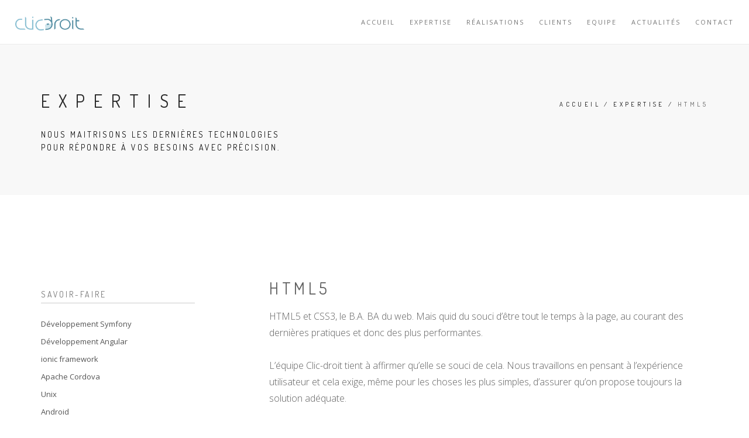

--- FILE ---
content_type: text/html; charset=UTF-8
request_url: https://www.clic-droit.fr/notre-expertise/html-4.html
body_size: 3415
content:
<!DOCTYPE html>
<html>
       <!-- HEADER -->
	<head>
         <title>Clic-Droit | HTML5</title>
        <meta name="description" content="">
        <meta name="keywords" content="">
        <meta charset="utf-8">
        <meta name="author" content="Clic-Droit">
        <!--[if IE]><meta http-equiv='X-UA-Compatible' content='IE=edge,chrome=1'><![endif]-->
        <meta name="viewport" content="width=device-width, initial-scale=1.0, maximum-scale=1.0" />   
        <!-- Favicons -->
        <link rel="shortcut icon" href="/medias/clic-droit-favicon.png">
        <link rel="apple-touch-icon" href="/medias/clic-droit-favicon.png">
        <link rel="apple-touch-icon" sizes="72x72" href="/medias/clic-droit-favicon.png">
        <link rel="apple-touch-icon" sizes="114x114" href="/medias/clic-droit-favicon.png">
        <!-- CSS -->
        <link rel="stylesheet" href="/css/bootstrap.min.css">
        <link rel="stylesheet" href="/css/style.css">
        <link rel="stylesheet" href="/css/style-responsive.css">
        <link rel="stylesheet" href="/css/animate.min.css">
        <link rel="stylesheet" href="/css/vertical-rhythm.min.css">
        <link rel="stylesheet" href="/css/owl.carousel.css">
        <link rel="stylesheet" href="/css/magnific-popup.css">
    </head>   
    <body class="appear-animate">     
        <!-- Page Loader -->        
        <div class="page-loader">
            <div class="loader">Loading...</div>
        </div>
       
        <div class="page" id="top">            
           <!--MENU & LOGO-->
            <nav class="main-nav js-stick">
                <div class="full-wrapper relative clearfix">
                    <!-- LOGO -->
                    <div class="nav-logo-wrap local-scroll">
                        <a href="/index.php" class="logo">
                            
        <img src="/medias/clic-droit-logoAlpha.png" alt="clic-droit" />
                        </a>
                    </div>
                    <div class="mobile-nav">
                        <i class="fa fa-bars"></i>
                    </div>                    
                    <!-- MENU -->
                    <div class="inner-nav desktop-nav">
                        <ul class="clearlist scroll-nav local-scroll">
    <li><a href="/index.php">Accueil</a></li>
    <li><a href="/notre-expertise/developpement-symfony-2.html">Expertise</a></li>
    <li><a href="/nos-realisations">Réalisations</a></li>
    <li><a href="/nos-clients">Clients</a></li>
    <li><a href="/notre-equipe">Equipe</a></li>
    <li><a href="/nos-actualites">Actualités</a></li>
    <li><a href="/nous-contacter">Contact</a></li>
</ul>                    </div>
                                  
                </div>
            </nav>
                
            <!-- HEAD TITLE -->
            <section class="small-section bg-gray-lighter">
                <div class="relative container align-left">                  
                    <div class="row">                       
                        <div class="col-md-8">
                            <h1 class="hs-line-11 font-alt mb-20 mb-xs-0">Expertise</h1>
                            <div class="hs-line-4 font-alt black">
                                Nous maitrisons les dernières technologies 
<br/>pour répondre à vos besoins avec précision.
                            </div>
                        </div>                        
                        <div class="col-md-4 mt-30">
                            <div class="mod-breadcrumbs font-alt align-right">
                                <a href="/index.php">Accueil</a>&nbsp;/&nbsp;<a href="/notre-expertise/developpement-symfony-2.html">expertise</a>&nbsp;/&nbsp;<span>HTML5</span>
                            </div>                           
                        </div>
                    </div>                    
                </div>
            </section>          
           
		   <!-- SAVOIR FAIRE SECTION -->
            <section class="page-section">
                <div class="container relative">                    
                    <div class="row">
                        <div class="col-sm-4 col-md-3 sidebar">
                            <div class="widget">                             
                                <h5 class="widget-title font-alt">Savoir-faire</h5>
                                <!-- LEFT MENU -->
                                <div class="widget-body">
                                    <ul class="clearlist widget-menu">
                                        																							<li><a href="/notre-expertise/--2.html" title="">Développement Symfony</a></li>
											                                        																							<li><a href="/notre-expertise/--3.html" title="">Développement Angular</a></li>
											                                        											                                        											                                        											                                        											                                        																							<li><a href="/notre-expertise/--8.html" title="">ionic framework</a></li>
											                                        																							<li><a href="/notre-expertise/--9.html" title="">Apache Cordova</a></li>
											                                        																							<li><a href="/notre-expertise/--10.html" title="">Unix</a></li>
											                                        																							<li><a href="/notre-expertise/--11.html" title="">Android</a></li>
											                                        											                                        																							<li><a href="/notre-expertise/--15.html" title="">SEO</a></li>
											                                        											                                        																							<li><a href="/notre-expertise/--17.html" title="">VPN</a></li>
											                                        											                                        																							<li><a href="/notre-expertise/--19.html" title="">jQuery</a></li>
											                                        											                                        																							<li><a href="/notre-expertise/--21.html" title="">Magento</a></li>
											                                        																							<li><a href="/notre-expertise/--22.html" title="">W3C</a></li>
											                                        											                                                                            </ul>
                                </div>
                            </div>
							
                            <div class="widget">                             
                                <h5 class="widget-title font-alt">Technologies</h5>
                                <!-- LEFT MENU -->
                                <div class="widget-body">
                                    <ul class="clearlist widget-menu">
                                                                                                                                                                                                                                                            												<li><a href="/notre-expertise/--4.html" title="">HTML5</a></li>
											                                                                                    												<li><a href="/notre-expertise/--5.html" title="">css3</a></li>
											                                                                                    												<li><a href="/notre-expertise/--6.html" title="">Développement Php</a></li>
											                                                                                    												<li><a href="/notre-expertise/--7.html" title="">Développement Javascript</a></li>
											                                                                                                                                                                                                                                                                                                                                                                                                                                    												<li><a href="/notre-expertise/--12.html" title="">Bootstrap</a></li>
											                                                                                                                                                                        												<li><a href="/notre-expertise/--16.html" title="">API REST, SOAP </a></li>
											                                                                                                                                                                        												<li><a href="/notre-expertise/--18.html" title="">VBA / Access</a></li>
											                                                                                                                                                                        												<li><a href="/notre-expertise/--20.html" title="">ASP.NET</a></li>
											                                                                                                                                                                                                                                                            												<li><a href="/notre-expertise/--23.html" title="">ChartJS</a></li>
											                                                                            </ul>
                                </div>
                            </div>
                        </div>
                        <!-- CONTENT -->
                        <div class="col-sm-8 col-md-offset-1">                           
                            <div class="blog-item mb-80 mb-xs-40">                                
    							<div class="blog-item-body">
                                    <h2 class="mt-0 font-alt">HTML5</h2>                                
    								<p>HTML5 et CSS3, le B.A. BA du web. Mais quid du souci d’être tout le temps à la page, au courant des dernières pratiques et donc des plus performantes.<br />
<br />
L’équipe Clic-droit tient à affirmer qu’elle se souci de cela. Nous travaillons en pensant à l’expérience utilisateur et cela exige, même pour les choses les plus simples, d’assurer qu’on propose toujours la solution adéquate.</p>
                                    <div class="blog-media mt-40 mb-40 mb-xs-30">
                                        <ul class="clearlist content-slider">
                                            												<!-- <li>--><!-- img 1140x642 -->
													<!--<img src="medias/images/" alt="" /> -->
												<!-- </li> -->
                                                                                        												<li><!-- img 1140x642 -->
													<img src="/medias/images/2016-05-26-15-38-55_2310222.jpg" alt="" />
												</li>
                                            												<li><!-- img 1140x642 -->
													<img src="/medias/images/2016-05-18-10-07-12_4745954.jpg" alt="" />
												</li>
                                            												<li><!-- img 1140x642 -->
													<img src="/medias/images/2016-05-19-10-25-51_3680798.jpg" alt="" />
												</li>
                                            												<li><!-- img 1140x642 -->
													<img src="/medias/images/2016-05-26-16-21-21_2237268.jpg" alt="" />
												</li>
                                            												<li><!-- img 1140x642 -->
													<img src="/medias/images/2016-05-26-15-14-50_6690751.jpg" alt="" />
												</li>
                                            												<li><!-- img 1140x642 -->
													<img src="/medias/images/2016-05-18-11-19-11_6643560.jpg" alt="" />
												</li>
                                            												<li><!-- img 1140x642 -->
													<img src="/medias/images/2016-05-17-15-21-05_2050304.jpg" alt="" />
												</li>
                                            												<li><!-- img 1140x642 -->
													<img src="/medias/images/2016-05-18-10-52-19_2811113.jpg" alt="" />
												</li>
                                            												<li><!-- img 1140x642 -->
													<img src="/medias/images/2016-05-26-16-21-04_9582069.jpg" alt="" />
												</li>
                                            												<li><!-- img 1140x642 -->
													<img src="/medias/images/2016-05-17-15-11-06_1193655.jpg" alt="" />
												</li>
                                            												<li><!-- img 1140x642 -->
													<img src="/medias/images/2016-05-18-10-36-26_4872019.jpg" alt="" />
												</li>
                                            												<li><!-- img 1140x642 -->
													<img src="/medias/images/2016-05-18-11-19-25_4371922.jpg" alt="" />
												</li>
                                            												<li><!-- img 1140x642 -->
													<img src="/medias/images/2016-05-19-10-26-06_5582883.jpg" alt="" />
												</li>
                                            												<li><!-- img 1140x642 -->
													<img src="/medias/images/2016-05-26-15-18-06_8075167.jpg" alt="" />
												</li>
                                            												<li><!-- img 1140x642 -->
													<img src="/medias/images/2016-05-17-15-21-33_7074752.jpg" alt="" />
												</li>
                                            												<li><!-- img 1140x642 -->
													<img src="/medias/images/2016-05-26-16-21-59_8068215.jpg" alt="" />
												</li>
                                            												<li><!-- img 1140x642 -->
													<img src="/medias/images/2016-05-19-10-26-21_7995594.jpg" alt="" />
												</li>
                                            												<li><!-- img 1140x642 -->
													<img src="/medias/images/2016-05-26-15-38-28_7985524.jpg" alt="" />
												</li>
                                            												<li><!-- img 1140x642 -->
													<img src="/medias/images/2016-05-18-10-07-39_3206537.jpg" alt="" />
												</li>
                                            												<li><!-- img 1140x642 -->
													<img src="/medias/images/2016-05-18-10-07-27_1081001.jpg" alt="" />
												</li>
                                            												<li><!-- img 1140x642 -->
													<img src="/medias/images/2016-05-26-15-39-15_2523808.jpg" alt="" />
												</li>
                                            												<li><!-- img 1140x642 -->
													<img src="/medias/images/2016-05-26-15-15-39_7240745.jpg" alt="" />
												</li>
                                            												<li><!-- img 1140x642 -->
													<img src="/medias/images/2016-05-18-10-07-00_3497906.jpg" alt="" />
												</li>
                                            												<li><!-- img 1140x642 -->
													<img src="/medias/images/2016-05-26-15-15-13_4853237.jpg" alt="" />
												</li>
                                            												<li><!-- img 1140x642 -->
													<img src="/medias/images/2016-05-18-11-18-56_8648044.jpg" alt="" />
												</li>
                                            												<li><!-- img 1140x642 -->
													<img src="/medias/images/2016-05-18-10-38-08_8509212.jpg" alt="" />
												</li>
                                            												<li><!-- img 1140x642 -->
													<img src="/medias/images/2016-05-26-15-14-09_9836133.jpg" alt="" />
												</li>
                                            												<li><!-- img 1140x642 -->
													<img src="/medias/images/2016-05-18-10-37-54_7611990.jpg" alt="" />
												</li>
                                            												<li><!-- img 1140x642 -->
													<img src="/medias/images/2016-05-26-16-21-43_1170226.jpg" alt="" />
												</li>
                                                                                    </ul>
                                    </div>
    							</div>
    						</div>
                        </div>
                    </div>
                </div>
            </section>
            
            <!-- FOOTER -->
            <footer class="page-section bg-gray-lighter footer pb-60">
    <div class="container">

        <!-- Footer Logo -->
        <div class="local-scroll mb-30 wow fadeInUp" data-wow-duration="1.5s" style="visibility: visible; animation-duration: 1.5s; animation-name: fadeInUp;">
    <a href="#top" title="Haut de page"><img src="/medias/clic-droit-logoAlpha.png" width="138" height="96" alt=""></a>
</div>        <!-- End Footer Logo -->

        <!-- Social Links -->
		<!--
        <div class="footer-social-links mb-110 mb-xs-60">
             <a href="#" title="Facebook" target="_blank"><i class="fa fa-facebook"></i></a>            <a href="#" title="Twitter" target="_blank"><i class="fa fa-twitter"></i></a>            <a href="#" title="Behance" target="_blank"><i class="fa fa-behance"></i></a>            <a href="#" title="LinkedIn+" target="_blank"><i class="fa fa-linkedin"></i></a>            <a href="#" title="Pinterest" target="_blank"><i class="fa fa-pinterest"></i></a>        </div>
		-->
        <!-- End Social Links -->

        <!-- Footer Text -->
        <div class="footer-text">

            <!-- Copyright -->
            <div class="footer-copy font-alt">
                <!--<a href="/index.php" target="_blank" title="© CLIC-DROIT 2023">© CLIC-DROIT 2023</a>.
				<br/>-->
				<a href="https://positive.paris" target="_blank" title="Agence web positive">Agence positive.paris</a>
            </div>
            <!-- End Copyright -->

            <div class="footer-made">
               Tous droits réservés            </div>

        </div>
        <!-- End Footer Text -->

    </div>

    <!-- Top Link -->
    <div class="local-scroll">
        <a href="#top" title="Haut de page" class="link-to-top"><i class="fa fa-caret-up"></i></a>
    </div>
    <!-- End Top Link -->

</footer>           
        </div>
        
		
        <!-- SCRIPTS -->
     <!-- JS --> 

        <script type="text/javascript" src="/js/jquery-1.11.2.min.js"></script>
        <script type="text/javascript" src="/js/jquery.easing.1.3.js"></script>
        <script type="text/javascript" src="/js/bootstrap.min.js"></script>
        <!--<script type="text/javascript" src="/js/SmoothScroll.js"></script>-->
        <script type="text/javascript" src="/js/jquery.scrollTo.min.js"></script>
        <script type="text/javascript" src="/js/jquery.localScroll.min.js"></script>
        <script type="text/javascript" src="/js/jquery.viewport.mini.js"></script>
        <script type="text/javascript" src="/js/jquery.countTo.js"></script>
        <script type="text/javascript" src="/js/jquery.appear.js"></script>
        <script type="text/javascript" src="/js/jquery.sticky.js"></script>
        <script type="text/javascript" src="/js/jquery.parallax-1.1.3.js"></script>
        <script type="text/javascript" src="/js/jquery.fitvids.js"></script>
        <script type="text/javascript" src="/js/owl.carousel.min.js"></script>
        <script type="text/javascript" src="/js/isotope.pkgd.min.js"></script>
        <script type="text/javascript" src="/js/imagesloaded.pkgd.min.js"></script>
        <script type="text/javascript" src="/js/jquery.magnific-popup.min.js"></script>
        <!--<script type="text/javascript" src="https://maps.google.com/maps/api/js?sensor=false&amp;language=en"></script>-->
        <script type="text/javascript" src="/js/gmap3.min.js"></script>
        <script type="text/javascript" src="/js/wow.min.js"></script>
        <script type="text/javascript" src="/js/masonry.pkgd.min.js"></script>
        <script type="text/javascript" src="/js/jquery.simple-text-rotator.min.js"></script>
        <script type="text/javascript" src="/js/all.js"></script>
        <script type="text/javascript" src="/js/contact-form.js"></script>
        <script type="text/javascript" src="/js/jquery.ajaxchimp.min.js"></script>
        <script type="text/javascript" src="/js/jquery.backgroundvideo.min.js"></script>
        <!--[if lt IE 10]>
        <script type="text/javascript" src="/js/placeholder.js"></script><![endif]-->    </body>
</html>


--- FILE ---
content_type: text/javascript
request_url: https://www.clic-droit.fr/js/jquery.backgroundvideo.min.js
body_size: 1032
content:
// Video Init
$(document).ready(function(){
    if (!($("html").hasClass("mobile"))){
        var videobackground = new $.backgroundVideo($('.bg-video-wrapper'), {
            "align": "centerXY",
            "width": 1280,
            "height": 720,
            "path": "video/",
            "filename": "video",
            "types": ["mp4", "ogg", "webm"],
            "autoplay": true,
            "loop": true
        });
    }
});

/*
* jQuery Background video plugin for jQuery
* ---
* Copyright 2011, Victor Coulon (http://victorcoulon.fr)
* Released under the MIT, BSD, and GPL Licenses.
* based on jQuery Plugin Boilerplate 1.3
*/

(function(t){t.backgroundVideo=function(e,i){var n={videoid:"video_background",autoplay:true,loop:true,preload:true};var s=this;s.settings={};var o=function(){s.settings=t.extend({},n,i);s.el=e;d()};var d=function(){var e="",i="",n="",o="",d=s.settings.preload,g=s.settings.autoplay,a=s.settings.loop;if(d){i='preload="auto"'}else{i=""}if(g){n='autoplay="autoplay"'}else{n=""}if(a){o='loop="true"'}else{o=""}e+='<video id="'+s.settings.videoid+'"'+i+n+o;if(s.settings.poster){e+=' poster="'+s.settings.poster+'" '}e+='style="display:none;position:absolute;top:0;left:0;bottom:0;right:0;z-index:-100;width:100%;height:100%;">';for(var l=0;l<s.settings.types.length;l++){e+='<source src="'+s.settings.path+s.settings.filename+"."+s.settings.types[l]+'" type="video/'+s.settings.types[l]+'" />'}e+="bgvideo</video>";s.el.prepend(e);s.videoEl=document.getElementById(s.settings.videoid);s.$videoEl=t(s.videoEl);s.$videoEl.fadeIn(2e3);r()};var r=function(){var t=g();s.$videoEl.width(t*s.settings.width);s.$videoEl.height(t*s.settings.height);if(typeof s.settings.align!=="undefined"){a()}};var g=function(){var e=t(window).width();var i=t(window).height();var n=e/i;var o=s.settings.width/s.settings.height;var d=i/s.settings.height;if(n>=o){d=e/s.settings.width}return d};var a=function(){var e=(t(window).width()>>1)-(s.$videoEl.width()>>1)|0;var i=(t(window).height()>>1)-(s.$videoEl.height()>>1)|0;if(s.settings.align=="centerXY"){s.$videoEl.css({left:e,top:i});return}if(s.settings.align=="centerX"){s.$videoEl.css("left",e);return}if(s.settings.align=="centerY"){s.$videoEl.css("top",i);return}};o();t(window).resize(function(){r()});s.$videoEl.bind("ended",function(){this.play()})}})(jQuery);